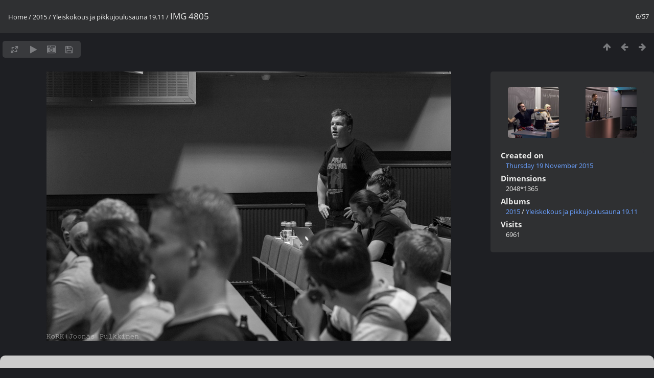

--- FILE ---
content_type: text/html; charset=utf-8
request_url: https://galleria.kork.fi/picture.php?/12992/category/389
body_size: 3625
content:
<!DOCTYPE html>
<html lang=en dir=ltr>
<head>
<title>IMG 4805</title>
<link rel="shortcut icon" type="image/x-icon" href="themes/default/icon/favicon.ico">
<link rel="stylesheet" type="text/css" href="themes/modus/css/open-sans/open-sans.css"> <link rel="stylesheet" type="text/css" href="_data/combined/6xdoyg.css">   <link rel=canonical href="picture.php?/12992">
<meta name=viewport content="width=device-width,initial-scale=1">
<script>if(document.documentElement.offsetWidth>1270)document.documentElement.className='wide'</script>

<meta name="generator" content="Piwigo (aka PWG), see piwigo.org">

<meta name="description" content="IMG 4805 - IMG_4805.jpg">


</head>

<body id=thePicturePage class="section-categories category-389 image-12992 " data-infos='{"section":"categories","category_id":"389","image_id":"12992"}'>

<div id="content">



<div class=titrePage id=imageHeaderBar><div class="imageNumber">6/57</div>
	<div class="browsePath">
		<a href="/">Home</a> / <a href="index.php?/category/375">2015</a> / <a href="index.php?/category/389">Yleiskokous ja pikkujoulusauna 19.11</a><span class="browsePathSeparator"> / </span><h2>IMG 4805</h2>
	</div>
</div>

<div id="imageToolBar">

<div class="navigationButtons">
<a href="index.php?/category/389" title="Thumbnails" class="pwg-state-default pwg-button"><span class="pwg-icon pwg-icon-arrow-n"></span><span class="pwg-button-text">Thumbnails</span></a><a href="picture.php?/12991/category/389" title="Previous : IMG 4800" class="pwg-state-default pwg-button"><span class="pwg-icon pwg-icon-arrow-w"></span><span class="pwg-button-text">Previous</span></a><a href="picture.php?/12993/category/389" title="Next : IMG 4818" class="pwg-state-default pwg-button pwg-button-icon-right"><span class="pwg-icon pwg-icon-arrow-e"></span><span class="pwg-button-text">Next</span></a></div>

<div class=actionButtonsWrapper><a id=imageActionsSwitch class=pwg-button><span class="pwg-icon pwg-icon-ellipsis"></span></a><div class="actionButtons">
<a id="derivativeSwitchLink" title="Photo sizes" class="pwg-state-default pwg-button" rel="nofollow"><span class="pwg-icon pwg-icon-sizes"></span><span class="pwg-button-text">Photo sizes</span></a><div id="derivativeSwitchBox" class="switchBox"><div class="switchBoxTitle">Photo sizes</div><span class="switchCheck" id="derivativeChecked2small" style="visibility:hidden">&#x2714; </span><a href="javascript:changeImgSrc('_data/i/galleries/2015/Yleiskokous_ja_pikkujoulusauna_19.11/IMG_4805-2s.jpg','2small','2small')">XXS - tiny<span class="derivativeSizeDetails"> (240 x 159)</span></a><br><span class="switchCheck" id="derivativeCheckedxsmall" style="visibility:hidden">&#x2714; </span><a href="javascript:changeImgSrc('_data/i/galleries/2015/Yleiskokous_ja_pikkujoulusauna_19.11/IMG_4805-xs.jpg','xsmall','xsmall')">XS - extra small<span class="derivativeSizeDetails"> (432 x 287)</span></a><br><span class="switchCheck" id="derivativeCheckedsmall" style="visibility:hidden">&#x2714; </span><a href="javascript:changeImgSrc('_data/i/galleries/2015/Yleiskokous_ja_pikkujoulusauna_19.11/IMG_4805-sm.jpg','small','small')">S - small<span class="derivativeSizeDetails"> (576 x 383)</span></a><br><span class="switchCheck" id="derivativeCheckedmedium">&#x2714; </span><a href="javascript:changeImgSrc('_data/i/galleries/2015/Yleiskokous_ja_pikkujoulusauna_19.11/IMG_4805-me.jpg','medium','medium')">M - medium<span class="derivativeSizeDetails"> (792 x 527)</span></a><br><span class="switchCheck" id="derivativeCheckedlarge" style="visibility:hidden">&#x2714; </span><a href="javascript:changeImgSrc('_data/i/galleries/2015/Yleiskokous_ja_pikkujoulusauna_19.11/IMG_4805-la.jpg','large','large')">L - large<span class="derivativeSizeDetails"> (1008 x 671)</span></a><br><span class="switchCheck" id="derivativeCheckedxlarge" style="visibility:hidden">&#x2714; </span><a href="javascript:changeImgSrc('_data/i/galleries/2015/Yleiskokous_ja_pikkujoulusauna_19.11/IMG_4805-xl.jpg','xlarge','xlarge')">XL - extra large<span class="derivativeSizeDetails"> (1224 x 815)</span></a><br><span class="switchCheck" id="derivativeCheckedxxlarge" style="visibility:hidden">&#x2714; </span><a href="javascript:changeImgSrc('_data/i/galleries/2015/Yleiskokous_ja_pikkujoulusauna_19.11/IMG_4805-xx.jpg','xxlarge','xxlarge')">XXL - huge<span class="derivativeSizeDetails"> (1656 x 1103)</span></a><br><a href="javascript:phpWGOpenWindow('./galleries/2015/Yleiskokous_ja_pikkujoulusauna_19.11/IMG_4805.jpg','xxx','scrollbars=yes,toolbar=no,status=no,resizable=yes')" rel="nofollow">Original</a></div>
<a href="picture.php?/12992/category/389&amp;slideshow=" title="slideshow" class="pwg-state-default pwg-button" rel="nofollow"><span class="pwg-icon pwg-icon-slideshow"></span><span class="pwg-button-text">slideshow</span></a><a href="picture.php?/12992/category/389&amp;metadata" title="Show file metadata" class="pwg-state-default pwg-button" rel="nofollow"><span class="pwg-icon pwg-icon-camera-info"></span><span class="pwg-button-text">Show file metadata</span></a><a id="downloadSwitchLink" href="action.php?id=12992&amp;part=e&amp;download" title="Download this file" class="pwg-state-default pwg-button" rel="nofollow"><span class="pwg-icon pwg-icon-save"></span><span class="pwg-button-text">download</span></a> </div></div>
</div>
<div id="theImageAndInfos">
<div id="theImage">


<noscript><img src="_data/i/galleries/2015/Yleiskokous_ja_pikkujoulusauna_19.11/IMG_4805-me.jpg" width="792" height="527" alt="IMG_4805.jpg" id="theMainImage" usemap="#mapmedium" title="IMG 4805 - IMG_4805.jpg" itemprop=contentURL></noscript>
<img class="file-ext-jpg path-ext-jpg"   alt="IMG_4805.jpg" id="theMainImage" usemap="#mapmedium" title="IMG 4805 - IMG_4805.jpg">

<map name="map2small"><area shape=rect coords="0,0,60,159" href="picture.php?/12991/category/389" title="Previous : IMG 4800" alt="IMG 4800"><area shape=rect coords="60,0,179,39" href="index.php?/category/389" title="Thumbnails" alt="Thumbnails"><area shape=rect coords="180,0,240,159" href="picture.php?/12993/category/389" title="Next : IMG 4818" alt="IMG 4818"></map><map name="mapxsmall"><area shape=rect coords="0,0,108,287" href="picture.php?/12991/category/389" title="Previous : IMG 4800" alt="IMG 4800"><area shape=rect coords="108,0,322,71" href="index.php?/category/389" title="Thumbnails" alt="Thumbnails"><area shape=rect coords="324,0,432,287" href="picture.php?/12993/category/389" title="Next : IMG 4818" alt="IMG 4818"></map><map name="mapsmall"><area shape=rect coords="0,0,144,383" href="picture.php?/12991/category/389" title="Previous : IMG 4800" alt="IMG 4800"><area shape=rect coords="144,0,429,95" href="index.php?/category/389" title="Thumbnails" alt="Thumbnails"><area shape=rect coords="433,0,576,383" href="picture.php?/12993/category/389" title="Next : IMG 4818" alt="IMG 4818"></map><map name="mapmedium"><area shape=rect coords="0,0,198,527" href="picture.php?/12991/category/389" title="Previous : IMG 4800" alt="IMG 4800"><area shape=rect coords="198,0,591,131" href="index.php?/category/389" title="Thumbnails" alt="Thumbnails"><area shape=rect coords="595,0,792,527" href="picture.php?/12993/category/389" title="Next : IMG 4818" alt="IMG 4818"></map><map name="maplarge"><area shape=rect coords="0,0,252,671" href="picture.php?/12991/category/389" title="Previous : IMG 4800" alt="IMG 4800"><area shape=rect coords="252,0,752,167" href="index.php?/category/389" title="Thumbnails" alt="Thumbnails"><area shape=rect coords="757,0,1008,671" href="picture.php?/12993/category/389" title="Next : IMG 4818" alt="IMG 4818"></map><map name="mapxlarge"><area shape=rect coords="0,0,306,815" href="picture.php?/12991/category/389" title="Previous : IMG 4800" alt="IMG 4800"><area shape=rect coords="306,0,913,203" href="index.php?/category/389" title="Thumbnails" alt="Thumbnails"><area shape=rect coords="920,0,1224,815" href="picture.php?/12993/category/389" title="Next : IMG 4818" alt="IMG 4818"></map><map name="mapxxlarge"><area shape=rect coords="0,0,414,1103" href="picture.php?/12991/category/389" title="Previous : IMG 4800" alt="IMG 4800"><area shape=rect coords="414,0,1235,275" href="index.php?/category/389" title="Thumbnails" alt="Thumbnails"><area shape=rect coords="1245,0,1656,1103" href="picture.php?/12993/category/389" title="Next : IMG 4818" alt="IMG 4818"></map>


</div><div id="infoSwitcher"></div><div id="imageInfos">
	<div class="navThumbs">
			<a class="navThumb" id="linkPrev" href="picture.php?/12991/category/389" title="Previous : IMG 4800" rel="prev">
				<span class="thumbHover prevThumbHover"></span>
        <img class="" src="_data/i/galleries/2015/Yleiskokous_ja_pikkujoulusauna_19.11/IMG_4800-sq.jpg" alt="IMG 4800">
			</a>
			<a class="navThumb" id="linkNext" href="picture.php?/12993/category/389" title="Next : IMG 4818" rel="next">
				<span class="thumbHover nextThumbHover"></span>
				<img class="" src="_data/i/galleries/2015/Yleiskokous_ja_pikkujoulusauna_19.11/IMG_4818-sq.jpg" alt="IMG 4818">
			</a>
	</div>

<dl id="standard" class="imageInfoTable">
<div id="datecreate" class="imageInfo"><dt>Created on</dt><dd><a href="index.php?/created-monthly-list-2015-11-19" rel="nofollow">Thursday 19 November 2015</a></dd></div><div id="Dimensions" class="imageInfo"><dt>Dimensions</dt><dd>2048*1365</dd></div><div id="Categories" class="imageInfo"><dt>Albums</dt><dd><ul><li><a href="index.php?/category/375">2015</a> / <a href="index.php?/category/389">Yleiskokous ja pikkujoulusauna 19.11</a></li></ul></dd></div><div id="Visits" class="imageInfo"><dt>Visits</dt><dd>6961</dd></div>

</dl>

</div>
</div>


</div>
<div class='container-fluid footer_block' id='container'>
	<div class="row">
		<div id="logo_block" class="hidden-small col-sm-6 col-md-4">
			<table class="logo" width="100%" height="100%">
				<tr><td align="center" valign="center">
					<h4 align="center"><br />
<b>Warning</b>:  Undefined array key "business" in <b>/var/www/galleria/_data/templates_c/1i6126b^7f1aabaff8ed41c18800af11535a2f87ed8c2e41_0.file.footer.tpl.php</b> on line <b>29</b><br />
<br />
<b>Warning</b>:  Attempt to read property "value" on null in <b>/var/www/galleria/_data/templates_c/1i6126b^7f1aabaff8ed41c18800af11535a2f87ed8c2e41_0.file.footer.tpl.php</b> on line <b>29</b><br />
</h4>
					<img src="<br />
<b>Warning</b>:  Undefined array key "logo" in <b>/var/www/galleria/_data/templates_c/1i6126b^7f1aabaff8ed41c18800af11535a2f87ed8c2e41_0.file.footer.tpl.php</b> on line <b>31</b><br />
<br />
<b>Warning</b>:  Attempt to read property "value" on null in <b>/var/www/galleria/_data/templates_c/1i6126b^7f1aabaff8ed41c18800af11535a2f87ed8c2e41_0.file.footer.tpl.php</b> on line <b>31</b><br />
"/>
				</td></tr>
			</table>
		</div>

		<div align="left" class="col-xs-12 col-sm-6 col-md-4 contact">
			<h4 align="center">Contact</h4>
			<div class="row">
				<div class="col-xs-12">
					<div class="row">
						<div class="col-xs-12 fa fa-building"><span>&nbsp;&nbsp;<br />
<b>Warning</b>:  Undefined array key "address" in <b>/var/www/galleria/_data/templates_c/1i6126b^7f1aabaff8ed41c18800af11535a2f87ed8c2e41_0.file.footer.tpl.php</b> on line <b>43</b><br />
<br />
<b>Warning</b>:  Attempt to read property "value" on null in <b>/var/www/galleria/_data/templates_c/1i6126b^7f1aabaff8ed41c18800af11535a2f87ed8c2e41_0.file.footer.tpl.php</b> on line <b>43</b><br />
</span></div>
					</div>

					<div class="row">
						<div class="col-xs-12 fa fa-map-marker"><span>&nbsp;&nbsp;<br />
<b>Warning</b>:  Undefined array key "citystatezip" in <b>/var/www/galleria/_data/templates_c/1i6126b^7f1aabaff8ed41c18800af11535a2f87ed8c2e41_0.file.footer.tpl.php</b> on line <b>48</b><br />
<br />
<b>Warning</b>:  Attempt to read property "value" on null in <b>/var/www/galleria/_data/templates_c/1i6126b^7f1aabaff8ed41c18800af11535a2f87ed8c2e41_0.file.footer.tpl.php</b> on line <b>48</b><br />
</span></div>
					</div>

					<div class="row">
						<div class="col-xs-1 fa fa-phone"><span>&nbsp;&nbsp;<br />
<b>Warning</b>:  Undefined array key "phone" in <b>/var/www/galleria/_data/templates_c/1i6126b^7f1aabaff8ed41c18800af11535a2f87ed8c2e41_0.file.footer.tpl.php</b> on line <b>53</b><br />
<br />
<b>Warning</b>:  Attempt to read property "value" on null in <b>/var/www/galleria/_data/templates_c/1i6126b^7f1aabaff8ed41c18800af11535a2f87ed8c2e41_0.file.footer.tpl.php</b> on line <b>53</b><br />
</span></div>
					</div>

					<div class="row">
						<div class="col-xs-12 fa fa-clock-o"><span>&nbsp;&nbsp;<br />
<b>Warning</b>:  Undefined array key "open_hours" in <b>/var/www/galleria/_data/templates_c/1i6126b^7f1aabaff8ed41c18800af11535a2f87ed8c2e41_0.file.footer.tpl.php</b> on line <b>58</b><br />
<br />
<b>Warning</b>:  Attempt to read property "value" on null in <b>/var/www/galleria/_data/templates_c/1i6126b^7f1aabaff8ed41c18800af11535a2f87ed8c2e41_0.file.footer.tpl.php</b> on line <b>58</b><br />
</span></div>
					</div>

          <div class='row'>
  					<div class="col-xs-2 sm"><i class="fa fa-share-alt"></i>&nbsp;&nbsp;</div>
          </div>
				</div>
			</div>
		</div>

		<div id="about_block" class="col-xs-12 col-sm-6 col-md-4">
			<div class="row">
				<div class="col-xs-12">
					<h4 align="center">About</h4>
					<p class="about" align="left"><br />
<b>Warning</b>:  Undefined array key "about" in <b>/var/www/galleria/_data/templates_c/1i6126b^7f1aabaff8ed41c18800af11535a2f87ed8c2e41_0.file.footer.tpl.php</b> on line <b>104</b><br />
<br />
<b>Warning</b>:  Attempt to read property "value" on null in <b>/var/www/galleria/_data/templates_c/1i6126b^7f1aabaff8ed41c18800af11535a2f87ed8c2e41_0.file.footer.tpl.php</b> on line <b>104</b><br />
</p>
				</div>
			</div>
		</div>
	</div>
</div>
<div id="copyright">
	Powered by	<a href="https://piwigo.org">Piwigo</a>
	
<script type="text/javascript" src="_data/combined/wf2xoi.js"></script>
<script type="text/javascript">//<![CDATA[

RVAS = {
derivatives: [
{w:240,h:159,url:'_data/i/galleries/2015/Yleiskokous_ja_pikkujoulusauna_19.11/IMG_4805-2s.jpg',type:'2small'},{w:432,h:287,url:'_data/i/galleries/2015/Yleiskokous_ja_pikkujoulusauna_19.11/IMG_4805-xs.jpg',type:'xsmall'},{w:576,h:383,url:'_data/i/galleries/2015/Yleiskokous_ja_pikkujoulusauna_19.11/IMG_4805-sm.jpg',type:'small'},{w:792,h:527,url:'_data/i/galleries/2015/Yleiskokous_ja_pikkujoulusauna_19.11/IMG_4805-me.jpg',type:'medium'},{w:1008,h:671,url:'_data/i/galleries/2015/Yleiskokous_ja_pikkujoulusauna_19.11/IMG_4805-la.jpg',type:'large'},{w:1224,h:815,url:'_data/i/galleries/2015/Yleiskokous_ja_pikkujoulusauna_19.11/IMG_4805-xl.jpg',type:'xlarge'},{w:1656,h:1103,url:'_data/i/galleries/2015/Yleiskokous_ja_pikkujoulusauna_19.11/IMG_4805-xx.jpg',type:'xxlarge'}],
cp: '/'
}
rvas_choose();
document.onkeydown = function(e){e=e||window.event;if (e.altKey) return true;var target=e.target||e.srcElement;if (target && target.type) return true;	var keyCode=e.keyCode||e.which, docElem=document.documentElement, url;switch(keyCode){case 63235: case 39: if (e.ctrlKey || docElem.scrollLeft==docElem.scrollWidth-docElem.clientWidth)url="picture.php?/12993/category/389"; break;case 63234: case 37: if (e.ctrlKey || docElem.scrollLeft==0)url="picture.php?/12991/category/389"; break;case 36: if (e.ctrlKey)url="picture.php?/12987/category/389"; break;case 35: if (e.ctrlKey)url="picture.php?/13043/category/389"; break;case 38: if (e.ctrlKey)url="index.php?/category/389"; break;}if (url) {window.location=url.replace("&amp;","&"); return false;}return true;}
function changeImgSrc(url,typeSave,typeMap)
{
	var theImg = document.getElementById("theMainImage");
	if (theImg)
	{
		theImg.removeAttribute("width");theImg.removeAttribute("height");
		theImg.src = url;
		theImg.useMap = "#map"+typeMap;
	}
	jQuery('#derivativeSwitchBox .switchCheck').css('visibility','hidden');
	jQuery('#derivativeChecked'+typeMap).css('visibility','visible');
	document.cookie = 'picture_deriv='+typeSave+';path=/';
}
(window.SwitchBox=window.SwitchBox||[]).push("#derivativeSwitchLink", "#derivativeSwitchBox");
//]]></script>
<script type="text/javascript">
(function() {
var s,after = document.getElementsByTagName('script')[document.getElementsByTagName('script').length-1];
s=document.createElement('script'); s.type='text/javascript'; s.async=true; s.src='_data/combined/1xuvkr1.js';
after = after.parentNode.insertBefore(s, after);
})();
</script>
</div></body>
</html>